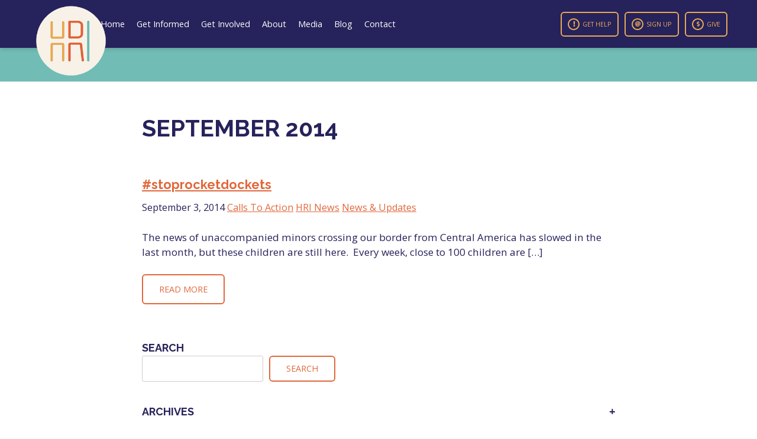

--- FILE ---
content_type: text/html; charset=UTF-8
request_url: https://hrionline.org/2014/09/
body_size: 9623
content:
<!doctype html>
<html lang="en-US">

<head>
    <meta charset="UTF-8">
    <meta name="viewport" content="width=device-width, initial-scale=1">
    <link rel="profile" href="https://gmpg.org/xfn/11">
    <link rel="apple-touch-icon" sizes="180x180" href="/apple-touch-icon.png">
    <link rel="icon" type="image/png" sizes="32x32" href="/favicon-32x32.png">
    <link rel="icon" type="image/png" sizes="16x16" href="/favicon-16x16.png">
    <link rel="manifest" href="/site.webmanifest">
    <link rel="mask-icon" href="/safari-pinned-tab.svg" color="#26225b">
    <meta name="msapplication-TileColor" content="#ffffff">
    <meta name="theme-color" content="#ffffff">
    <meta property="og:image" content="https://www.hrionline.org/wp-content/uploads/2022/09/facebook-og-image.jpg" />
    <meta property="og:title" content="Human Rights Initiative of North Texas" />
    <meta property="og:description"
        content="The monumental triumph of escaping abusive environments often demands everything from survivors. We're here to help." />
    <meta property="og:image:width" content="1200" />
    <meta property="og:image:height" content="630" />
    <title>Month: September 2014 - Human Rights Initiative of North Texas</title>

<!-- The SEO Framework by Sybre Waaijer -->
<meta name="robots" content="noindex,max-snippet:-1,max-image-preview:large,max-video-preview:-1" />
<meta property="og:type" content="website" />
<meta property="og:locale" content="en_US" />
<meta property="og:site_name" content="Human Rights Initiative of North Texas" />
<meta property="og:title" content="Month: September 2014" />
<meta property="og:url" content="https://hrionline.org/2014/09/" />
<meta property="og:image" content="https://hrionline.org/wp-content/uploads/2022/09/hri-logo-small.png" />
<meta property="og:image:width" content="200" />
<meta property="og:image:height" content="200" />
<meta name="twitter:card" content="summary_large_image" />
<meta name="twitter:title" content="Month: September 2014" />
<meta name="twitter:image" content="https://hrionline.org/wp-content/uploads/2022/09/hri-logo-small.png" />
<script type="application/ld+json">{"@context":"https://schema.org","@graph":[{"@type":"WebSite","@id":"https://hrionline.org/#/schema/WebSite","url":"https://hrionline.org/","name":"Human Rights Initiative of North Texas","description":"We're Here to Help","inLanguage":"en-US","potentialAction":{"@type":"SearchAction","target":{"@type":"EntryPoint","urlTemplate":"https://hrionline.org/search/{search_term_string}/"},"query-input":"required name=search_term_string"},"publisher":{"@type":"Organization","@id":"https://hrionline.org/#/schema/Organization","name":"Human Rights Initiative of North Texas","url":"https://hrionline.org/","logo":{"@type":"ImageObject","url":"https://hrionline.org/wp-content/uploads/2022/09/hri-logo-small.png","contentUrl":"https://hrionline.org/wp-content/uploads/2022/09/hri-logo-small.png","width":200,"height":200,"contentSize":"10400"}}},{"@type":"CollectionPage","@id":"https://hrionline.org/2014/09/","url":"https://hrionline.org/2014/09/","name":"Month: September 2014 - Human Rights Initiative of North Texas","inLanguage":"en-US","isPartOf":{"@id":"https://hrionline.org/#/schema/WebSite"},"breadcrumb":{"@type":"BreadcrumbList","@id":"https://hrionline.org/#/schema/BreadcrumbList","itemListElement":[{"@type":"ListItem","position":1,"item":"https://hrionline.org/","name":"Human Rights Initiative of North Texas"},{"@type":"ListItem","position":2,"name":"Month: September 2014"}]}}]}</script>
<!-- / The SEO Framework by Sybre Waaijer | 8.07ms meta | 4.46ms boot -->

<link rel='dns-prefetch' href='//ajax.googleapis.com' />
<link rel='dns-prefetch' href='//www.googletagmanager.com' />
<link rel='dns-prefetch' href='//fonts.googleapis.com' />
<link rel='dns-prefetch' href='//use.fontawesome.com' />
<link rel="alternate" type="application/rss+xml" title="Human Rights Initiative of North Texas &raquo; Feed" href="https://hrionline.org/feed/" />
<link rel="alternate" type="application/rss+xml" title="Human Rights Initiative of North Texas &raquo; Comments Feed" href="https://hrionline.org/comments/feed/" />
<link rel="alternate" type="text/calendar" title="Human Rights Initiative of North Texas &raquo; iCal Feed" href="https://hrionline.org/calendar/?ical=1" />
<style id='wp-img-auto-sizes-contain-inline-css'>
img:is([sizes=auto i],[sizes^="auto," i]){contain-intrinsic-size:3000px 1500px}
/*# sourceURL=wp-img-auto-sizes-contain-inline-css */
</style>
<link rel='stylesheet' id='wp-block-library-css' href='https://hrionline.org/wp-includes/css/dist/block-library/style.min.css?ver=6.9' media='all' />
<style id='wp-block-archives-inline-css'>
.wp-block-archives{box-sizing:border-box}.wp-block-archives-dropdown label{display:block}
/*# sourceURL=https://hrionline.org/wp-includes/blocks/archives/style.min.css */
</style>
<style id='wp-block-categories-inline-css'>
.wp-block-categories{box-sizing:border-box}.wp-block-categories.alignleft{margin-right:2em}.wp-block-categories.alignright{margin-left:2em}.wp-block-categories.wp-block-categories-dropdown.aligncenter{text-align:center}.wp-block-categories .wp-block-categories__label{display:block;width:100%}
/*# sourceURL=https://hrionline.org/wp-includes/blocks/categories/style.min.css */
</style>
<style id='wp-block-heading-inline-css'>
h1:where(.wp-block-heading).has-background,h2:where(.wp-block-heading).has-background,h3:where(.wp-block-heading).has-background,h4:where(.wp-block-heading).has-background,h5:where(.wp-block-heading).has-background,h6:where(.wp-block-heading).has-background{padding:1.25em 2.375em}h1.has-text-align-left[style*=writing-mode]:where([style*=vertical-lr]),h1.has-text-align-right[style*=writing-mode]:where([style*=vertical-rl]),h2.has-text-align-left[style*=writing-mode]:where([style*=vertical-lr]),h2.has-text-align-right[style*=writing-mode]:where([style*=vertical-rl]),h3.has-text-align-left[style*=writing-mode]:where([style*=vertical-lr]),h3.has-text-align-right[style*=writing-mode]:where([style*=vertical-rl]),h4.has-text-align-left[style*=writing-mode]:where([style*=vertical-lr]),h4.has-text-align-right[style*=writing-mode]:where([style*=vertical-rl]),h5.has-text-align-left[style*=writing-mode]:where([style*=vertical-lr]),h5.has-text-align-right[style*=writing-mode]:where([style*=vertical-rl]),h6.has-text-align-left[style*=writing-mode]:where([style*=vertical-lr]),h6.has-text-align-right[style*=writing-mode]:where([style*=vertical-rl]){rotate:180deg}
/*# sourceURL=https://hrionline.org/wp-includes/blocks/heading/style.min.css */
</style>
<style id='wp-block-search-inline-css'>
.wp-block-search__button{margin-left:10px;word-break:normal}.wp-block-search__button.has-icon{line-height:0}.wp-block-search__button svg{height:1.25em;min-height:24px;min-width:24px;width:1.25em;fill:currentColor;vertical-align:text-bottom}:where(.wp-block-search__button){border:1px solid #ccc;padding:6px 10px}.wp-block-search__inside-wrapper{display:flex;flex:auto;flex-wrap:nowrap;max-width:100%}.wp-block-search__label{width:100%}.wp-block-search.wp-block-search__button-only .wp-block-search__button{box-sizing:border-box;display:flex;flex-shrink:0;justify-content:center;margin-left:0;max-width:100%}.wp-block-search.wp-block-search__button-only .wp-block-search__inside-wrapper{min-width:0!important;transition-property:width}.wp-block-search.wp-block-search__button-only .wp-block-search__input{flex-basis:100%;transition-duration:.3s}.wp-block-search.wp-block-search__button-only.wp-block-search__searchfield-hidden,.wp-block-search.wp-block-search__button-only.wp-block-search__searchfield-hidden .wp-block-search__inside-wrapper{overflow:hidden}.wp-block-search.wp-block-search__button-only.wp-block-search__searchfield-hidden .wp-block-search__input{border-left-width:0!important;border-right-width:0!important;flex-basis:0;flex-grow:0;margin:0;min-width:0!important;padding-left:0!important;padding-right:0!important;width:0!important}:where(.wp-block-search__input){appearance:none;border:1px solid #949494;flex-grow:1;font-family:inherit;font-size:inherit;font-style:inherit;font-weight:inherit;letter-spacing:inherit;line-height:inherit;margin-left:0;margin-right:0;min-width:3rem;padding:8px;text-decoration:unset!important;text-transform:inherit}:where(.wp-block-search__button-inside .wp-block-search__inside-wrapper){background-color:#fff;border:1px solid #949494;box-sizing:border-box;padding:4px}:where(.wp-block-search__button-inside .wp-block-search__inside-wrapper) .wp-block-search__input{border:none;border-radius:0;padding:0 4px}:where(.wp-block-search__button-inside .wp-block-search__inside-wrapper) .wp-block-search__input:focus{outline:none}:where(.wp-block-search__button-inside .wp-block-search__inside-wrapper) :where(.wp-block-search__button){padding:4px 8px}.wp-block-search.aligncenter .wp-block-search__inside-wrapper{margin:auto}.wp-block[data-align=right] .wp-block-search.wp-block-search__button-only .wp-block-search__inside-wrapper{float:right}
/*# sourceURL=https://hrionline.org/wp-includes/blocks/search/style.min.css */
</style>
<style id='wp-block-group-inline-css'>
.wp-block-group{box-sizing:border-box}:where(.wp-block-group.wp-block-group-is-layout-constrained){position:relative}
/*# sourceURL=https://hrionline.org/wp-includes/blocks/group/style.min.css */
</style>
<style id='global-styles-inline-css'>
:root{--wp--preset--aspect-ratio--square: 1;--wp--preset--aspect-ratio--4-3: 4/3;--wp--preset--aspect-ratio--3-4: 3/4;--wp--preset--aspect-ratio--3-2: 3/2;--wp--preset--aspect-ratio--2-3: 2/3;--wp--preset--aspect-ratio--16-9: 16/9;--wp--preset--aspect-ratio--9-16: 9/16;--wp--preset--color--black: #000000;--wp--preset--color--cyan-bluish-gray: #abb8c3;--wp--preset--color--white: #ffffff;--wp--preset--color--pale-pink: #f78da7;--wp--preset--color--vivid-red: #cf2e2e;--wp--preset--color--luminous-vivid-orange: #ff6900;--wp--preset--color--luminous-vivid-amber: #fcb900;--wp--preset--color--light-green-cyan: #7bdcb5;--wp--preset--color--vivid-green-cyan: #00d084;--wp--preset--color--pale-cyan-blue: #8ed1fc;--wp--preset--color--vivid-cyan-blue: #0693e3;--wp--preset--color--vivid-purple: #9b51e0;--wp--preset--gradient--vivid-cyan-blue-to-vivid-purple: linear-gradient(135deg,rgb(6,147,227) 0%,rgb(155,81,224) 100%);--wp--preset--gradient--light-green-cyan-to-vivid-green-cyan: linear-gradient(135deg,rgb(122,220,180) 0%,rgb(0,208,130) 100%);--wp--preset--gradient--luminous-vivid-amber-to-luminous-vivid-orange: linear-gradient(135deg,rgb(252,185,0) 0%,rgb(255,105,0) 100%);--wp--preset--gradient--luminous-vivid-orange-to-vivid-red: linear-gradient(135deg,rgb(255,105,0) 0%,rgb(207,46,46) 100%);--wp--preset--gradient--very-light-gray-to-cyan-bluish-gray: linear-gradient(135deg,rgb(238,238,238) 0%,rgb(169,184,195) 100%);--wp--preset--gradient--cool-to-warm-spectrum: linear-gradient(135deg,rgb(74,234,220) 0%,rgb(151,120,209) 20%,rgb(207,42,186) 40%,rgb(238,44,130) 60%,rgb(251,105,98) 80%,rgb(254,248,76) 100%);--wp--preset--gradient--blush-light-purple: linear-gradient(135deg,rgb(255,206,236) 0%,rgb(152,150,240) 100%);--wp--preset--gradient--blush-bordeaux: linear-gradient(135deg,rgb(254,205,165) 0%,rgb(254,45,45) 50%,rgb(107,0,62) 100%);--wp--preset--gradient--luminous-dusk: linear-gradient(135deg,rgb(255,203,112) 0%,rgb(199,81,192) 50%,rgb(65,88,208) 100%);--wp--preset--gradient--pale-ocean: linear-gradient(135deg,rgb(255,245,203) 0%,rgb(182,227,212) 50%,rgb(51,167,181) 100%);--wp--preset--gradient--electric-grass: linear-gradient(135deg,rgb(202,248,128) 0%,rgb(113,206,126) 100%);--wp--preset--gradient--midnight: linear-gradient(135deg,rgb(2,3,129) 0%,rgb(40,116,252) 100%);--wp--preset--font-size--small: 13px;--wp--preset--font-size--medium: 20px;--wp--preset--font-size--large: 36px;--wp--preset--font-size--x-large: 42px;--wp--preset--spacing--20: 0.44rem;--wp--preset--spacing--30: 0.67rem;--wp--preset--spacing--40: 1rem;--wp--preset--spacing--50: 1.5rem;--wp--preset--spacing--60: 2.25rem;--wp--preset--spacing--70: 3.38rem;--wp--preset--spacing--80: 5.06rem;--wp--preset--shadow--natural: 6px 6px 9px rgba(0, 0, 0, 0.2);--wp--preset--shadow--deep: 12px 12px 50px rgba(0, 0, 0, 0.4);--wp--preset--shadow--sharp: 6px 6px 0px rgba(0, 0, 0, 0.2);--wp--preset--shadow--outlined: 6px 6px 0px -3px rgb(255, 255, 255), 6px 6px rgb(0, 0, 0);--wp--preset--shadow--crisp: 6px 6px 0px rgb(0, 0, 0);}:where(.is-layout-flex){gap: 0.5em;}:where(.is-layout-grid){gap: 0.5em;}body .is-layout-flex{display: flex;}.is-layout-flex{flex-wrap: wrap;align-items: center;}.is-layout-flex > :is(*, div){margin: 0;}body .is-layout-grid{display: grid;}.is-layout-grid > :is(*, div){margin: 0;}:where(.wp-block-columns.is-layout-flex){gap: 2em;}:where(.wp-block-columns.is-layout-grid){gap: 2em;}:where(.wp-block-post-template.is-layout-flex){gap: 1.25em;}:where(.wp-block-post-template.is-layout-grid){gap: 1.25em;}.has-black-color{color: var(--wp--preset--color--black) !important;}.has-cyan-bluish-gray-color{color: var(--wp--preset--color--cyan-bluish-gray) !important;}.has-white-color{color: var(--wp--preset--color--white) !important;}.has-pale-pink-color{color: var(--wp--preset--color--pale-pink) !important;}.has-vivid-red-color{color: var(--wp--preset--color--vivid-red) !important;}.has-luminous-vivid-orange-color{color: var(--wp--preset--color--luminous-vivid-orange) !important;}.has-luminous-vivid-amber-color{color: var(--wp--preset--color--luminous-vivid-amber) !important;}.has-light-green-cyan-color{color: var(--wp--preset--color--light-green-cyan) !important;}.has-vivid-green-cyan-color{color: var(--wp--preset--color--vivid-green-cyan) !important;}.has-pale-cyan-blue-color{color: var(--wp--preset--color--pale-cyan-blue) !important;}.has-vivid-cyan-blue-color{color: var(--wp--preset--color--vivid-cyan-blue) !important;}.has-vivid-purple-color{color: var(--wp--preset--color--vivid-purple) !important;}.has-black-background-color{background-color: var(--wp--preset--color--black) !important;}.has-cyan-bluish-gray-background-color{background-color: var(--wp--preset--color--cyan-bluish-gray) !important;}.has-white-background-color{background-color: var(--wp--preset--color--white) !important;}.has-pale-pink-background-color{background-color: var(--wp--preset--color--pale-pink) !important;}.has-vivid-red-background-color{background-color: var(--wp--preset--color--vivid-red) !important;}.has-luminous-vivid-orange-background-color{background-color: var(--wp--preset--color--luminous-vivid-orange) !important;}.has-luminous-vivid-amber-background-color{background-color: var(--wp--preset--color--luminous-vivid-amber) !important;}.has-light-green-cyan-background-color{background-color: var(--wp--preset--color--light-green-cyan) !important;}.has-vivid-green-cyan-background-color{background-color: var(--wp--preset--color--vivid-green-cyan) !important;}.has-pale-cyan-blue-background-color{background-color: var(--wp--preset--color--pale-cyan-blue) !important;}.has-vivid-cyan-blue-background-color{background-color: var(--wp--preset--color--vivid-cyan-blue) !important;}.has-vivid-purple-background-color{background-color: var(--wp--preset--color--vivid-purple) !important;}.has-black-border-color{border-color: var(--wp--preset--color--black) !important;}.has-cyan-bluish-gray-border-color{border-color: var(--wp--preset--color--cyan-bluish-gray) !important;}.has-white-border-color{border-color: var(--wp--preset--color--white) !important;}.has-pale-pink-border-color{border-color: var(--wp--preset--color--pale-pink) !important;}.has-vivid-red-border-color{border-color: var(--wp--preset--color--vivid-red) !important;}.has-luminous-vivid-orange-border-color{border-color: var(--wp--preset--color--luminous-vivid-orange) !important;}.has-luminous-vivid-amber-border-color{border-color: var(--wp--preset--color--luminous-vivid-amber) !important;}.has-light-green-cyan-border-color{border-color: var(--wp--preset--color--light-green-cyan) !important;}.has-vivid-green-cyan-border-color{border-color: var(--wp--preset--color--vivid-green-cyan) !important;}.has-pale-cyan-blue-border-color{border-color: var(--wp--preset--color--pale-cyan-blue) !important;}.has-vivid-cyan-blue-border-color{border-color: var(--wp--preset--color--vivid-cyan-blue) !important;}.has-vivid-purple-border-color{border-color: var(--wp--preset--color--vivid-purple) !important;}.has-vivid-cyan-blue-to-vivid-purple-gradient-background{background: var(--wp--preset--gradient--vivid-cyan-blue-to-vivid-purple) !important;}.has-light-green-cyan-to-vivid-green-cyan-gradient-background{background: var(--wp--preset--gradient--light-green-cyan-to-vivid-green-cyan) !important;}.has-luminous-vivid-amber-to-luminous-vivid-orange-gradient-background{background: var(--wp--preset--gradient--luminous-vivid-amber-to-luminous-vivid-orange) !important;}.has-luminous-vivid-orange-to-vivid-red-gradient-background{background: var(--wp--preset--gradient--luminous-vivid-orange-to-vivid-red) !important;}.has-very-light-gray-to-cyan-bluish-gray-gradient-background{background: var(--wp--preset--gradient--very-light-gray-to-cyan-bluish-gray) !important;}.has-cool-to-warm-spectrum-gradient-background{background: var(--wp--preset--gradient--cool-to-warm-spectrum) !important;}.has-blush-light-purple-gradient-background{background: var(--wp--preset--gradient--blush-light-purple) !important;}.has-blush-bordeaux-gradient-background{background: var(--wp--preset--gradient--blush-bordeaux) !important;}.has-luminous-dusk-gradient-background{background: var(--wp--preset--gradient--luminous-dusk) !important;}.has-pale-ocean-gradient-background{background: var(--wp--preset--gradient--pale-ocean) !important;}.has-electric-grass-gradient-background{background: var(--wp--preset--gradient--electric-grass) !important;}.has-midnight-gradient-background{background: var(--wp--preset--gradient--midnight) !important;}.has-small-font-size{font-size: var(--wp--preset--font-size--small) !important;}.has-medium-font-size{font-size: var(--wp--preset--font-size--medium) !important;}.has-large-font-size{font-size: var(--wp--preset--font-size--large) !important;}.has-x-large-font-size{font-size: var(--wp--preset--font-size--x-large) !important;}
/*# sourceURL=global-styles-inline-css */
</style>

<style id='classic-theme-styles-inline-css'>
/*! This file is auto-generated */
.wp-block-button__link{color:#fff;background-color:#32373c;border-radius:9999px;box-shadow:none;text-decoration:none;padding:calc(.667em + 2px) calc(1.333em + 2px);font-size:1.125em}.wp-block-file__button{background:#32373c;color:#fff;text-decoration:none}
/*# sourceURL=/wp-includes/css/classic-themes.min.css */
</style>
<link rel='stylesheet' id='hri-style-css' href='https://hrionline.org/wp-content/themes/hri/style.css?ver=1.0.0' media='all' />
<link rel='stylesheet' id='google-fonts-css' href='https://fonts.googleapis.com/css2?family=Open+Sans:ital,wght@0,300;0,400;0,500;0,600;0,700;0,800;1,300;1,400;1,500;1,600;1,700;1,800&#038;family=Raleway:ital,wght@0,300;0,400;0,500;0,600;0,700;0,800;0,900;1,300;1,400;1,500;1,600;1,700;1,800;1,900&#038;display=swap' media='all' />
<link rel='stylesheet' id='load-fa-css' href='https://use.fontawesome.com/releases/v5.15.4/css/all.css?ver=6.9' media='all' />

<!-- Google tag (gtag.js) snippet added by Site Kit -->

<!-- Google Analytics snippet added by Site Kit -->
<script src="https://www.googletagmanager.com/gtag/js?id=GT-5MRWHGSZ" id="google_gtagjs-js" async></script>
<script id="google_gtagjs-js-after">
window.dataLayer = window.dataLayer || [];function gtag(){dataLayer.push(arguments);}
gtag("set","linker",{"domains":["hrionline.org"]});
gtag("js", new Date());
gtag("set", "developer_id.dZTNiMT", true);
gtag("config", "GT-5MRWHGSZ");
//# sourceURL=google_gtagjs-js-after
</script>

<!-- End Google tag (gtag.js) snippet added by Site Kit -->
<link rel="https://api.w.org/" href="https://hrionline.org/wp-json/" /><link rel="EditURI" type="application/rsd+xml" title="RSD" href="https://hrionline.org/xmlrpc.php?rsd" />
<meta name="generator" content="Site Kit by Google 1.128.1" /><meta name="tec-api-version" content="v1"><meta name="tec-api-origin" content="https://hrionline.org"><link rel="alternate" href="https://hrionline.org/wp-json/tribe/events/v1/" /></head>

<body class="archive date wp-custom-logo wp-theme-hri tribe-no-js hfeed">
        <div id="page" class="site">
        <a class="skip-link screen-reader-text" href="#primary">Skip to content</a>

        <header id="masthead" class="site-header">
            <div class="header-top">
                <div class="site-branding">
                    <a href="https://hrionline.org/" class="custom-logo-link" rel="home"><img width="200" height="200" src="https://hrionline.org/wp-content/uploads/2022/09/hri-logo-small.png" class="custom-logo" alt="Human Rights Initiative of North Texas" decoding="async" /></a>                </div><!-- .site-branding -->
                <div class="nav-container">
                    <nav id="site-navigation" class="main-navigation">
                        <ul id="primary-menu" class="menu"><li id="menu-item-46" class="menu-item menu-item-type-post_type menu-item-object-page menu-item-home menu-item-46"><a href="https://hrionline.org/">Home</a></li>
<li id="menu-item-209" class="menu-item menu-item-type-post_type menu-item-object-page menu-item-209"><a href="https://hrionline.org/get-informed/">Get Informed</a></li>
<li id="menu-item-54" class="menu-item menu-item-type-post_type menu-item-object-page menu-item-has-children menu-item-54"><a href="https://hrionline.org/get-involved/">Get Involved</a>
<ul class="sub-menu">
	<li id="menu-item-60" class="menu-item menu-item-type-post_type menu-item-object-page menu-item-60"><a href="https://hrionline.org/volunteer-opportunities/">Volunteer Opportunities</a></li>
	<li id="menu-item-49" class="menu-item menu-item-type-post_type menu-item-object-page menu-item-49"><a href="https://hrionline.org/calendar/">Calendar</a></li>
	<li id="menu-item-61" class="menu-item menu-item-type-post_type menu-item-object-page menu-item-61"><a href="https://hrionline.org/ways-to-give/">Ways to Give</a></li>
</ul>
</li>
<li id="menu-item-47" class="menu-item menu-item-type-post_type menu-item-object-page menu-item-has-children menu-item-47"><a href="https://hrionline.org/about/">About</a>
<ul class="sub-menu">
	<li id="menu-item-59" class="menu-item menu-item-type-post_type menu-item-object-page menu-item-59"><a href="https://hrionline.org/services/">Services</a></li>
	<li id="menu-item-51" class="menu-item menu-item-type-post_type menu-item-object-page menu-item-51"><a href="https://hrionline.org/financials/">Financials</a></li>
	<li id="menu-item-50" class="menu-item menu-item-type-post_type menu-item-object-page menu-item-50"><a href="https://hrionline.org/donor-faqs/">Donor FAQs</a></li>
	<li id="menu-item-57" class="menu-item menu-item-type-post_type menu-item-object-page menu-item-57"><a href="https://hrionline.org/meet-our-board/">Meet Our Board</a></li>
	<li id="menu-item-58" class="menu-item menu-item-type-post_type menu-item-object-page menu-item-58"><a href="https://hrionline.org/meet-our-team/">Meet Our Team</a></li>
</ul>
</li>
<li id="menu-item-56" class="menu-item menu-item-type-post_type menu-item-object-page menu-item-56"><a href="https://hrionline.org/media/">Media</a></li>
<li id="menu-item-48" class="menu-item menu-item-type-post_type menu-item-object-page menu-item-48"><a href="https://hrionline.org/blog/">Blog</a></li>
<li id="menu-item-688" class="menu-item menu-item-type-post_type menu-item-object-page current_page_parent menu-item-688"><a href="https://hrionline.org/contact/">Contact</a></li>
</ul>                        <img class="mobile-nav-graphic"
                            src="https://www.hrionline.org/wp-content/uploads/2022/03/hri-logo-white.svg" alt="" />
                    </nav><!-- #site-navigation -->
                </div>
                <div class="header-buttons">
                    <a class="hri-button yellow" href="https://www.hrionline.org/get-help/"><i
                            class="fas fa-exclamation"></i>Get Help</a>
                    <a class="hri-button yellow" href="https://secure.everyaction.com/1z8AWi_0yECuUU2XOCktIA2"
                        target="_blank"><i class="fas fa-at"></i>Sign Up</a>
                    <a class="hri-button yellow" href="https://secure.everyaction.com/G-T_Us4mcU6SS5GHSYIZCg2"
                        target="_blank"><i class="fas fa-dollar-sign"></i>Give</a>
                </div>
            </div>
            <div class="header-bottom">
                <div class="ticker-wrapper">
                    <div class="ticker-transition">
                                            </div>
                </div>
            </div>
            <div class="mobile-nav-menu-icons-container">
                <div class="mobile-nav-menu-icon">
                    <div class="mobile-icon-line icon-line-one"></div>
                    <div class="mobile-icon-line icon-line-two"></div>
                    <div class="mobile-icon-line icon-line-three"></div>
                </div>
                <div class="mobile-nav-menu-icon-close">
                    <div class="mobile-icon-close-line close-line-one"></div>
                    <div class="mobile-icon-close-line close-line-two"></div>
                </div>
            </div>
        </header><!-- #masthead -->

<main id="primary" class="site-main">
    <div class="container blog-previews-container">
        <div class="wrapper">
            <div class="wrapper-inner">

                
                <header class="page-header">
                    <h1>
                                                <span>September 2014</span>                                            </h1>
                </header><!-- .page-header -->

                
<article id="post-6014" class="post-6014 post type-post status-publish format-standard hentry category-calls-to-action category-hri-news category-news-updates">
    <header class="entry-header">
        <h2 class="entry-title"><a href="https://hrionline.org/2014/09/03/stoprocketdockets/" rel="bookmark">#stoprocketdockets</a></h2>        <div class="entry-meta">
            September 3, 2014
            <a href="https://hrionline.org/category/calls-to-action/" rel="category tag">Calls To Action</a> <a href="https://hrionline.org/category/hri-news/" rel="category tag">HRI News</a> <a href="https://hrionline.org/category/news-updates/" rel="category tag">News &amp; Updates</a>        </div><!-- .entry-meta -->
            </header><!-- .entry-header -->

    
    <div class="entry-content">
        <p>The news of unaccompanied minors crossing our border from Central America has slowed in the last month, but these children are still here.  Every week, close to 100 children are [&hellip;]</p>
<a class="hri-button" href="https://hrionline.org/2014/09/03/stoprocketdockets/">Read More</span></a>    </div><!-- .entry-content -->
</article><!-- #post-6014 -->
                <div class="archives-widget-container">
                    
<aside id="secondary" class="widget-area">
	<section id="block-2" class="widget widget_block widget_search"><form role="search" method="get" action="https://hrionline.org/" class="wp-block-search__button-outside wp-block-search__text-button wp-block-search"    ><label class="wp-block-search__label" for="wp-block-search__input-1" >Search</label><div class="wp-block-search__inside-wrapper" ><input class="wp-block-search__input" id="wp-block-search__input-1" placeholder="" value="" type="search" name="s" required /><button aria-label="Search" class="wp-block-search__button wp-element-button" type="submit" >Search</button></div></form></section><section id="block-7" class="widget widget_block">
<div class="wp-block-group"><div class="wp-block-group__inner-container is-layout-flow wp-block-group-is-layout-flow"><div class="wp-widget-group__inner-blocks">
<div class="wp-block-group"><div class="wp-block-group__inner-container is-layout-flow wp-block-group-is-layout-flow">
<h2 class="wp-block-heading">Archives</h2>


<ul class="wp-block-archives-list wp-block-archives">	<li><a href='https://hrionline.org/2024/08/'>August 2024</a></li>
	<li><a href='https://hrionline.org/2024/07/'>July 2024</a></li>
	<li><a href='https://hrionline.org/2023/09/'>September 2023</a></li>
	<li><a href='https://hrionline.org/2023/08/'>August 2023</a></li>
	<li><a href='https://hrionline.org/2023/06/'>June 2023</a></li>
	<li><a href='https://hrionline.org/2023/05/'>May 2023</a></li>
	<li><a href='https://hrionline.org/2023/03/'>March 2023</a></li>
	<li><a href='https://hrionline.org/2023/02/'>February 2023</a></li>
	<li><a href='https://hrionline.org/2022/11/'>November 2022</a></li>
	<li><a href='https://hrionline.org/2022/10/'>October 2022</a></li>
	<li><a href='https://hrionline.org/2022/09/'>September 2022</a></li>
	<li><a href='https://hrionline.org/2022/08/'>August 2022</a></li>
	<li><a href='https://hrionline.org/2022/07/'>July 2022</a></li>
	<li><a href='https://hrionline.org/2022/06/'>June 2022</a></li>
	<li><a href='https://hrionline.org/2022/05/'>May 2022</a></li>
	<li><a href='https://hrionline.org/2022/04/'>April 2022</a></li>
	<li><a href='https://hrionline.org/2022/03/'>March 2022</a></li>
	<li><a href='https://hrionline.org/2022/02/'>February 2022</a></li>
	<li><a href='https://hrionline.org/2022/01/'>January 2022</a></li>
	<li><a href='https://hrionline.org/2021/12/'>December 2021</a></li>
	<li><a href='https://hrionline.org/2021/11/'>November 2021</a></li>
	<li><a href='https://hrionline.org/2021/10/'>October 2021</a></li>
	<li><a href='https://hrionline.org/2021/09/'>September 2021</a></li>
	<li><a href='https://hrionline.org/2021/07/'>July 2021</a></li>
	<li><a href='https://hrionline.org/2021/06/'>June 2021</a></li>
	<li><a href='https://hrionline.org/2021/05/'>May 2021</a></li>
	<li><a href='https://hrionline.org/2021/03/'>March 2021</a></li>
	<li><a href='https://hrionline.org/2021/02/'>February 2021</a></li>
	<li><a href='https://hrionline.org/2021/01/'>January 2021</a></li>
	<li><a href='https://hrionline.org/2020/12/'>December 2020</a></li>
	<li><a href='https://hrionline.org/2020/11/'>November 2020</a></li>
	<li><a href='https://hrionline.org/2020/10/'>October 2020</a></li>
	<li><a href='https://hrionline.org/2020/09/'>September 2020</a></li>
	<li><a href='https://hrionline.org/2020/07/'>July 2020</a></li>
	<li><a href='https://hrionline.org/2020/06/'>June 2020</a></li>
	<li><a href='https://hrionline.org/2020/05/'>May 2020</a></li>
	<li><a href='https://hrionline.org/2020/04/'>April 2020</a></li>
	<li><a href='https://hrionline.org/2020/03/'>March 2020</a></li>
	<li><a href='https://hrionline.org/2020/01/'>January 2020</a></li>
	<li><a href='https://hrionline.org/2019/12/'>December 2019</a></li>
	<li><a href='https://hrionline.org/2019/11/'>November 2019</a></li>
	<li><a href='https://hrionline.org/2019/10/'>October 2019</a></li>
	<li><a href='https://hrionline.org/2019/08/'>August 2019</a></li>
	<li><a href='https://hrionline.org/2019/07/'>July 2019</a></li>
	<li><a href='https://hrionline.org/2019/06/'>June 2019</a></li>
	<li><a href='https://hrionline.org/2019/05/'>May 2019</a></li>
	<li><a href='https://hrionline.org/2019/04/'>April 2019</a></li>
	<li><a href='https://hrionline.org/2019/03/'>March 2019</a></li>
	<li><a href='https://hrionline.org/2019/02/'>February 2019</a></li>
	<li><a href='https://hrionline.org/2019/01/'>January 2019</a></li>
	<li><a href='https://hrionline.org/2018/11/'>November 2018</a></li>
	<li><a href='https://hrionline.org/2018/10/'>October 2018</a></li>
	<li><a href='https://hrionline.org/2018/09/'>September 2018</a></li>
	<li><a href='https://hrionline.org/2018/08/'>August 2018</a></li>
	<li><a href='https://hrionline.org/2018/07/'>July 2018</a></li>
	<li><a href='https://hrionline.org/2018/06/'>June 2018</a></li>
	<li><a href='https://hrionline.org/2018/02/'>February 2018</a></li>
	<li><a href='https://hrionline.org/2017/09/'>September 2017</a></li>
	<li><a href='https://hrionline.org/2017/07/'>July 2017</a></li>
	<li><a href='https://hrionline.org/2017/06/'>June 2017</a></li>
	<li><a href='https://hrionline.org/2017/04/'>April 2017</a></li>
	<li><a href='https://hrionline.org/2017/03/'>March 2017</a></li>
	<li><a href='https://hrionline.org/2017/02/'>February 2017</a></li>
	<li><a href='https://hrionline.org/2017/01/'>January 2017</a></li>
	<li><a href='https://hrionline.org/2016/12/'>December 2016</a></li>
	<li><a href='https://hrionline.org/2016/11/'>November 2016</a></li>
	<li><a href='https://hrionline.org/2016/10/'>October 2016</a></li>
	<li><a href='https://hrionline.org/2016/09/'>September 2016</a></li>
	<li><a href='https://hrionline.org/2016/08/'>August 2016</a></li>
	<li><a href='https://hrionline.org/2016/07/'>July 2016</a></li>
	<li><a href='https://hrionline.org/2016/02/'>February 2016</a></li>
	<li><a href='https://hrionline.org/2015/09/'>September 2015</a></li>
	<li><a href='https://hrionline.org/2015/08/'>August 2015</a></li>
	<li><a href='https://hrionline.org/2015/07/'>July 2015</a></li>
	<li><a href='https://hrionline.org/2015/05/'>May 2015</a></li>
	<li><a href='https://hrionline.org/2015/04/'>April 2015</a></li>
	<li><a href='https://hrionline.org/2015/02/'>February 2015</a></li>
	<li><a href='https://hrionline.org/2015/01/'>January 2015</a></li>
	<li><a href='https://hrionline.org/2014/11/'>November 2014</a></li>
	<li><a href='https://hrionline.org/2014/10/'>October 2014</a></li>
	<li><a href='https://hrionline.org/2014/09/' aria-current="page">September 2014</a></li>
	<li><a href='https://hrionline.org/2014/07/'>July 2014</a></li>
	<li><a href='https://hrionline.org/2014/05/'>May 2014</a></li>
	<li><a href='https://hrionline.org/2014/04/'>April 2014</a></li>
	<li><a href='https://hrionline.org/2014/03/'>March 2014</a></li>
	<li><a href='https://hrionline.org/2014/02/'>February 2014</a></li>
	<li><a href='https://hrionline.org/2013/12/'>December 2013</a></li>
	<li><a href='https://hrionline.org/2013/11/'>November 2013</a></li>
	<li><a href='https://hrionline.org/2013/10/'>October 2013</a></li>
	<li><a href='https://hrionline.org/2013/09/'>September 2013</a></li>
	<li><a href='https://hrionline.org/2013/08/'>August 2013</a></li>
	<li><a href='https://hrionline.org/2013/07/'>July 2013</a></li>
	<li><a href='https://hrionline.org/2013/06/'>June 2013</a></li>
	<li><a href='https://hrionline.org/2013/05/'>May 2013</a></li>
	<li><a href='https://hrionline.org/2013/04/'>April 2013</a></li>
	<li><a href='https://hrionline.org/2013/03/'>March 2013</a></li>
	<li><a href='https://hrionline.org/2013/02/'>February 2013</a></li>
	<li><a href='https://hrionline.org/2013/01/'>January 2013</a></li>
	<li><a href='https://hrionline.org/2012/12/'>December 2012</a></li>
	<li><a href='https://hrionline.org/2012/11/'>November 2012</a></li>
	<li><a href='https://hrionline.org/2012/10/'>October 2012</a></li>
	<li><a href='https://hrionline.org/2012/09/'>September 2012</a></li>
	<li><a href='https://hrionline.org/2012/08/'>August 2012</a></li>
	<li><a href='https://hrionline.org/2012/07/'>July 2012</a></li>
	<li><a href='https://hrionline.org/2012/06/'>June 2012</a></li>
	<li><a href='https://hrionline.org/2012/05/'>May 2012</a></li>
	<li><a href='https://hrionline.org/2012/04/'>April 2012</a></li>
	<li><a href='https://hrionline.org/2012/03/'>March 2012</a></li>
	<li><a href='https://hrionline.org/2012/02/'>February 2012</a></li>
	<li><a href='https://hrionline.org/2012/01/'>January 2012</a></li>
	<li><a href='https://hrionline.org/2011/12/'>December 2011</a></li>
	<li><a href='https://hrionline.org/2011/11/'>November 2011</a></li>
	<li><a href='https://hrionline.org/2011/10/'>October 2011</a></li>
	<li><a href='https://hrionline.org/2011/09/'>September 2011</a></li>
	<li><a href='https://hrionline.org/2011/08/'>August 2011</a></li>
	<li><a href='https://hrionline.org/2011/07/'>July 2011</a></li>
	<li><a href='https://hrionline.org/2011/06/'>June 2011</a></li>
	<li><a href='https://hrionline.org/2011/05/'>May 2011</a></li>
	<li><a href='https://hrionline.org/2011/03/'>March 2011</a></li>
	<li><a href='https://hrionline.org/2011/02/'>February 2011</a></li>
	<li><a href='https://hrionline.org/2011/01/'>January 2011</a></li>
	<li><a href='https://hrionline.org/2010/12/'>December 2010</a></li>
	<li><a href='https://hrionline.org/2010/11/'>November 2010</a></li>
	<li><a href='https://hrionline.org/2010/10/'>October 2010</a></li>
	<li><a href='https://hrionline.org/2010/09/'>September 2010</a></li>
	<li><a href='https://hrionline.org/2010/08/'>August 2010</a></li>
</ul></div></div>
</div></div></div>
</section><section id="block-6" class="widget widget_block">
<div class="wp-block-group"><div class="wp-block-group__inner-container is-layout-flow wp-block-group-is-layout-flow">
<h2 class="wp-block-heading">Categories</h2>


<ul class="wp-block-categories-list wp-block-categories">	<li class="cat-item cat-item-32"><a href="https://hrionline.org/category/5k-run-for-human-rights/">5K Run for Human Rights</a>
</li>
	<li class="cat-item cat-item-87"><a href="https://hrionline.org/category/advocacy/">Advocacy</a>
</li>
	<li class="cat-item cat-item-54"><a href="https://hrionline.org/category/africa/">Africa</a>
</li>
	<li class="cat-item cat-item-52"><a href="https://hrionline.org/category/angel-of-freedom-awards/">Angel of Freedom Awards</a>
</li>
	<li class="cat-item cat-item-37"><a href="https://hrionline.org/category/asylum/">Asylum</a>
</li>
	<li class="cat-item cat-item-88"><a href="https://hrionline.org/category/call-to-action/">Call to Action</a>
</li>
	<li class="cat-item cat-item-30"><a href="https://hrionline.org/category/calls-to-action/">Calls To Action</a>
</li>
	<li class="cat-item cat-item-50"><a href="https://hrionline.org/category/children/">Children</a>
</li>
	<li class="cat-item cat-item-51"><a href="https://hrionline.org/category/client-services/">Client Services</a>
</li>
	<li class="cat-item cat-item-24"><a href="https://hrionline.org/category/client-stories/">Client Stories</a>
</li>
	<li class="cat-item cat-item-46"><a href="https://hrionline.org/category/daca/">DACA</a>
</li>
	<li class="cat-item cat-item-85"><a href="https://hrionline.org/category/dallas/">Dallas</a>
</li>
	<li class="cat-item cat-item-59"><a href="https://hrionline.org/category/editorials/">Editorials</a>
</li>
	<li class="cat-item cat-item-28"><a href="https://hrionline.org/category/events/">Events</a>
</li>
	<li class="cat-item cat-item-48"><a href="https://hrionline.org/category/executive-director/">Executive Director</a>
</li>
	<li class="cat-item cat-item-101"><a href="https://hrionline.org/category/featured-blog/">Featured Blog</a>
</li>
	<li class="cat-item cat-item-43"><a href="https://hrionline.org/category/food-for-thought/">Food for Thought</a>
</li>
	<li class="cat-item cat-item-39"><a href="https://hrionline.org/category/fundraising/">Fundraising</a>
</li>
	<li class="cat-item cat-item-53"><a href="https://hrionline.org/category/government/">Government</a>
</li>
	<li class="cat-item cat-item-57"><a href="https://hrionline.org/category/guest-blogger/">Guest Blogger</a>
</li>
	<li class="cat-item cat-item-29"><a href="https://hrionline.org/category/hri-events/">HRI Events</a>
</li>
	<li class="cat-item cat-item-23"><a href="https://hrionline.org/category/hri-news/">HRI News</a>
</li>
	<li class="cat-item cat-item-36"><a href="https://hrionline.org/category/human-rights/">Human Rights</a>
</li>
	<li class="cat-item cat-item-38"><a href="https://hrionline.org/category/immigration/">Immigration</a>
</li>
	<li class="cat-item cat-item-42"><a href="https://hrionline.org/category/intern-corner/">Intern Corner</a>
</li>
	<li class="cat-item cat-item-58"><a href="https://hrionline.org/category/internships/">Internships</a>
</li>
	<li class="cat-item cat-item-61"><a href="https://hrionline.org/category/lawyer-stories/">Lawyer Stories</a>
</li>
	<li class="cat-item cat-item-124"><a href="https://hrionline.org/category/legal-consultations/">Legal Consultations</a>
</li>
	<li class="cat-item cat-item-60"><a href="https://hrionline.org/category/legal-director/">Legal Director</a>
</li>
	<li class="cat-item cat-item-102"><a href="https://hrionline.org/category/media/">Media</a>
</li>
	<li class="cat-item cat-item-56"><a href="https://hrionline.org/category/middle-east/">Middle East</a>
</li>
	<li class="cat-item cat-item-31"><a href="https://hrionline.org/category/news-updates/">News &amp; Updates</a>
</li>
	<li class="cat-item cat-item-45"><a href="https://hrionline.org/category/politics/">Politics</a>
</li>
	<li class="cat-item cat-item-104"><a href="https://hrionline.org/category/pressrelease/">Press Release</a>
</li>
	<li class="cat-item cat-item-105"><a href="https://hrionline.org/category/pressstatement/">Press Statement</a>
</li>
	<li class="cat-item cat-item-47"><a href="https://hrionline.org/category/refugees/">Refugees</a>
</li>
	<li class="cat-item cat-item-41"><a href="https://hrionline.org/category/sijs/">SIJS</a>
</li>
	<li class="cat-item cat-item-33"><a href="https://hrionline.org/category/staff/">Staff</a>
</li>
	<li class="cat-item cat-item-25"><a href="https://hrionline.org/category/success-story/">Success Story</a>
</li>
	<li class="cat-item cat-item-34"><a href="https://hrionline.org/category/trafficking/">Trafficking</a>
</li>
	<li class="cat-item cat-item-40"><a href="https://hrionline.org/category/u-visa/">U Visa</a>
</li>
	<li class="cat-item cat-item-1"><a href="https://hrionline.org/category/uncategorized/">Uncategorized</a>
</li>
	<li class="cat-item cat-item-55"><a href="https://hrionline.org/category/united-nations/">United Nations</a>
</li>
	<li class="cat-item cat-item-49"><a href="https://hrionline.org/category/uscis/">USCIS</a>
</li>
	<li class="cat-item cat-item-26"><a href="https://hrionline.org/category/vawa/">VAWA</a>
</li>
	<li class="cat-item cat-item-35"><a href="https://hrionline.org/category/volunteer/">Volunteer</a>
</li>
	<li class="cat-item cat-item-44"><a href="https://hrionline.org/category/womens-rights/">Women&#039;s Rights</a>
</li>
</ul></div></div>
</section></aside><!-- #secondary -->
                </div>
            </div>
        </div>
    </div>

</main><!-- #main -->

<div class="support-hri purple-c">
    <div class="support-hri-inner">
        <div class="support-hri-image grayscale">
            <img src="https://www.hrionline.org/wp-content/uploads/2022/06/dreamer-opt-bw.jpg" alt="" loading="lazy" />
        </div>
        <div class="support-hri-text white">
            <div class="support-hri-text-inner">
                <div class="support-hri-heading">
                    <h2>Support HRI's Mission</h2>
                </div>
                <p>Together we can extend the safety, liberty, and hope America has given us to those who desperately
                    need
                    it. Your support makes a great difference as we continue the fight.</p>
                <a class="hri-button yellow" href="https://support.hrionline.org/a/donate" target="_blank">Give Now</a>
            </div>
        </div>
    </div>
    <img class="background-graphic" src="https://www.hrionline.org/wp-content/uploads/2022/06/hri-logo-color.svg" alt=""
        loading="lazy" />
</div>
</div>
<footer id="colophon" class="site-footer">
    <div class="footer-top white-c">
        <div class="site-info">
            <div class="footer-block footer-address">
                <address>
                    <span class="address-margin"><em>Location</em>: <a href="https://goo.gl/maps/XC4xu9Swd4njs3Gt7"
                            target="_blank">2801 Swiss Avenue, Dallas, Texas
                            75204-5925</a></span><br>
                    <span class="address-margin"><em>Hours</em>: Monday – Friday from 9:00 AM-12:00 PM, 1:00 PM-5:00
                        PM</span><br>
                    <em>Phone</em>: <a href="tel:214-855-0520">214.855.0520</a><br>
                    <em>Fax</em>: 214.396.2030
                </address>
            </div>
            <div class="footer-block footer-social">
                <div class="footer-social-inner">
                    <a href="https://www.facebook.com/HRIOnline/" target="_blank"><i class="fab fa-facebook-f"></i></a>
                    <a href="https://www.instagram.com/humanrightsinitiative/" target="_blank"><i
                            class="fab fa-instagram"></i></a>
                    <a href="https://twitter.com/HRIOnline/" target="_blank"><i class="fab fa-twitter"></i></a>
                    <a href="https://www.linkedin.com/company/human-rights-initiative-of-north-texas-inc-/"
                        target="_blank"><i class="fab fa-linkedin-in"></i></a>
                </div>
            </div>
            <div class="footer-block footer-page-links">
                <div class="footer-page-links-inner">
                    <a href="https://www.hrionline.org/careers/">Careers</a>
                    <a href="https://www.hrionline.org/contact/">Contact</a>
                    <a href="https://www.hrionline.org/privacy-policy/">Privacy</a>
                </div>
            </div>
        </div>
    </div><!-- .site-info -->
    <div class="footer-bottom d-purple-c tan">
        &copy; 2019 Human Rights Initiative of North Texas, Inc.
    </div>
</footer><!-- #colophon -->
</div><!-- #page -->

<script type="speculationrules">
{"prefetch":[{"source":"document","where":{"and":[{"href_matches":"/*"},{"not":{"href_matches":["/wp-*.php","/wp-admin/*","/wp-content/uploads/*","/wp-content/*","/wp-content/plugins/*","/wp-content/themes/hri/*","/*\\?(.+)"]}},{"not":{"selector_matches":"a[rel~=\"nofollow\"]"}},{"not":{"selector_matches":".no-prefetch, .no-prefetch a"}}]},"eagerness":"conservative"}]}
</script>
		<script>
		( function ( body ) {
			'use strict';
			body.className = body.className.replace( /\btribe-no-js\b/, 'tribe-js' );
		} )( document.body );
		</script>
		<script> /* <![CDATA[ */var tribe_l10n_datatables = {"aria":{"sort_ascending":": activate to sort column ascending","sort_descending":": activate to sort column descending"},"length_menu":"Show _MENU_ entries","empty_table":"No data available in table","info":"Showing _START_ to _END_ of _TOTAL_ entries","info_empty":"Showing 0 to 0 of 0 entries","info_filtered":"(filtered from _MAX_ total entries)","zero_records":"No matching records found","search":"Search:","all_selected_text":"All items on this page were selected. ","select_all_link":"Select all pages","clear_selection":"Clear Selection.","pagination":{"all":"All","next":"Next","previous":"Previous"},"select":{"rows":{"0":"","_":": Selected %d rows","1":": Selected 1 row"}},"datepicker":{"dayNames":["Sunday","Monday","Tuesday","Wednesday","Thursday","Friday","Saturday"],"dayNamesShort":["Sun","Mon","Tue","Wed","Thu","Fri","Sat"],"dayNamesMin":["S","M","T","W","T","F","S"],"monthNames":["January","February","March","April","May","June","July","August","September","October","November","December"],"monthNamesShort":["January","February","March","April","May","June","July","August","September","October","November","December"],"monthNamesMin":["Jan","Feb","Mar","Apr","May","Jun","Jul","Aug","Sep","Oct","Nov","Dec"],"nextText":"Next","prevText":"Prev","currentText":"Today","closeText":"Done","today":"Today","clear":"Clear"}};/* ]]> */ </script><script src="https://hrionline.org/wp-content/plugins/the-events-calendar/common/build/js/user-agent.js?ver=da75d0bdea6dde3898df" id="tec-user-agent-js"></script>
<script src="https://ajax.googleapis.com/ajax/libs/jquery/3.6.0/jquery.min.js?ver=3.6.0" id="jquery-js"></script>
<script src="https://hrionline.org/wp-content/themes/hri/js/navigation.js?ver=1.0.0" id="hri-navigation-js"></script>
<script src="https://hrionline.org/wp-content/themes/hri/js/hri.js?ver=1.0.0" id="hri-custom-js"></script>

</body>

</html>


--- FILE ---
content_type: image/svg+xml
request_url: https://www.hrionline.org/wp-content/uploads/2022/03/hri-logo-white.svg
body_size: 3368
content:
<?xml version="1.0" encoding="utf-8"?>
<!-- Generator: Adobe Illustrator 16.0.3, SVG Export Plug-In . SVG Version: 6.00 Build 0)  -->
<!DOCTYPE svg PUBLIC "-//W3C//DTD SVG 1.1//EN" "http://www.w3.org/Graphics/SVG/1.1/DTD/svg11.dtd">
<svg version="1.1" id="Layer_1" xmlns="http://www.w3.org/2000/svg" xmlns:xlink="http://www.w3.org/1999/xlink" x="0px" y="0px"
	 width="489.472px" height="512.248px" viewBox="1254.757 1255.304 489.472 512.248"
	 enable-background="new 1254.757 1255.304 489.472 512.248" xml:space="preserve">
<g>
	<g>
		<path fill="none" d="M1478.954,1366.948c0,31.316-0.001,62.635,0,93.953c0,12.182,5.806,18.052,17.916,18.056
			c32.817,0.01,65.634,0.132,98.451-0.055c15.044-0.085,29.241-3.955,41.978-12.088c17.496-11.175,26.826-26.775,26.588-48.141
			c-0.399-35.645-0.064-71.297-0.14-106.946c-0.021-9.483-2.449-18.375-7.871-26.267c-12.892-18.763-31.598-28.395-53.514-29.16
			c-36.104-1.259-72.281-0.508-108.429-0.453c-9.183,0.016-14.965,6.291-14.972,15.646
			C1478.941,1303.313,1478.954,1335.13,1478.954,1366.948z M1622.707,1557.126c1.42,11.388,2.859,22.391,4.152,33.409
			c3.016,25.697,5.961,51.402,8.935,77.104c3.354,28.999,6.711,57.997,10.063,86.998c0.994,8.605,6.855,12.968,16.574,12.314
			c7.653-0.516,13.094-5.953,12.407-13.791c-1.431-16.354-3.456-32.653-5.319-48.966c-1.806-15.818-3.75-31.62-5.564-47.438
			c-1.796-15.656-3.439-31.33-5.268-46.981c-2.176-18.613-5.096-37.163-6.5-55.83c-0.924-12.29-11.661-22.748-24.021-22.858
			c-41.814-0.373-83.637-0.243-125.455-0.078c-11.982,0.048-23.719,10.754-23.73,21.376c-0.083,67.479-0.075,134.954,0.088,202.432
			c0.006,2.54,1.395,5.502,3.045,7.528c3.914,4.812,11.318,6.135,17.346,3.733c6.162-2.454,8.516-6.204,8.518-13.609
			c0.002-63.146,0-126.29,0-189.436c0-1.921,0-3.841,0-5.906C1546.525,1557.126,1584.311,1557.126,1622.707,1557.126z
			 M1398.964,1560.229c0,2.462,0,4.444,0,6.428c0,61.969-0.044,123.937,0.125,185.904c0.009,3.246,1.126,6.972,2.954,9.631
			c3.298,4.799,11.035,6.106,17.311,3.847c6.049-2.178,8.703-5.988,8.707-12.983c0.023-65.133,0.021-130.267-0.019-195.397
			c-0.001-2.13-0.171-4.345-0.764-6.373c-2.948-10.084-12.808-17.301-24.166-17.392c-19.322-0.153-38.646-0.056-57.97-0.054
			c-21.656,0.001-43.312,0.029-64.967,0.013c-12.479-0.011-25.544,10.43-25.418,25.611c0.53,64.128,0.217,128.266,0.256,192.398
			c0.002,2.121,0.109,4.367,0.793,6.34c2.299,6.639,9.207,10.155,17.072,8.632c6.717-1.301,11.354-6.427,11.331-13.566
			c-0.203-62.3-0.116-124.602-0.116-186.902c0-1.952,0-3.905,0-6.134C1322.53,1560.229,1360.424,1560.229,1398.964,1560.229z
			 M1284.094,1455.726c0-2.57,0-4.549,0-6.525c0-57.651-0.027-115.304,0.055-172.954c0.007-4.441-0.818-8.261-4.467-11.052
			c-5.252-4.021-11.111-4.385-16.953-1.918c-5.641,2.378-7.813,7.036-7.803,13.216c0.096,59.983,0.29,119.969-0.109,179.949
			c-0.097,14.597,11.317,25.218,24.625,25.355c41.317,0.432,82.645,0.355,123.965,0.044c12.777-0.097,24.956-10.304,24.85-25.115
			c-0.429-60.147-0.165-120.3-0.193-180.451c-0.004-9.209-5.35-14.178-14.636-14.396c-7.592-0.179-14.655,5.431-14.608,14.582
			c0.293,57.816,0.148,115.635,0.148,173.453c0,1.915,0,3.83,0,5.813C1360.362,1455.726,1322.59,1455.726,1284.094,1455.726z
			 M1744.014,1511.547c0-80.478-0.164-160.955,0.213-241.429c0.047-9.771-9.733-17.062-19.1-14.177
			c-7.369,2.27-10.287,6.692-10.287,16.553c-0.004,159.288-0.003,318.574,0,477.861c0,1.5-0.419,3.211,0.152,4.457
			c1.537,3.346,2.808,7.332,5.456,9.532c4.78,3.973,10.735,4.099,16.376,1.236c5.291-2.683,7.259-7.156,7.252-13.104
			C1743.982,1672.167,1744.014,1591.855,1744.014,1511.547z"/>
		<path fill="#FFFFFF" d="M1478.954,1366.948c0-31.818-0.013-63.636,0.008-95.453c0.006-9.356,5.789-15.632,14.972-15.646
			c36.146-0.055,72.323-0.806,108.429,0.453c21.916,0.767,40.622,10.396,53.514,29.16c5.422,7.894,7.853,16.783,7.871,26.267
			c0.074,35.649-0.261,71.302,0.14,106.946c0.238,21.365-9.092,36.966-26.588,48.141c-12.734,8.133-26.934,12.003-41.978,12.088
			c-32.816,0.187-65.634,0.063-98.451,0.055c-12.109-0.004-17.916-5.874-17.916-18.056
			C1478.953,1429.583,1478.954,1398.266,1478.954,1366.948z M1508.494,1452.605c1.271,0.131,1.929,0.257,2.586,0.257
			c28.639,0.012,57.283,0.286,85.915-0.196c6.454-0.108,13.22-2.024,19.214-4.58c10.13-4.321,17.826-11.537,17.885-23.579
			c0.178-37.797,0.073-75.594,0.056-113.393c-0.003-6.476-2.431-12.024-6.96-16.578c-8.813-8.857-19.748-12.693-32.021-12.743
			c-27.307-0.112-54.614-0.04-81.921-0.021c-1.58,0-3.158,0.191-4.754,0.296C1508.494,1339.141,1508.494,1395.686,1508.494,1452.605
			z"/>
		<path fill="#FFFFFF" d="M1622.707,1557.126c-38.396,0-76.182,0-114.73,0c0,2.065-0.002,3.985-0.002,5.906
			c0,63.146,0.002,126.29,0,189.436c0,7.405-2.354,11.155-8.517,13.609c-6.028,2.399-13.433,1.077-17.346-3.733
			c-1.65-2.026-3.039-4.988-3.045-7.529c-0.163-67.477-0.171-134.952-0.089-202.431c0.014-10.622,11.748-21.328,23.731-21.376
			c41.818-0.165,83.64-0.295,125.455,0.078c12.36,0.11,23.099,10.568,24.022,22.858c1.402,18.667,4.323,37.217,6.498,55.829
			c1.828,15.652,3.473,31.326,5.269,46.982c1.813,15.817,3.76,31.619,5.565,47.438c1.862,16.313,3.889,32.612,5.318,48.966
			c0.686,7.838-4.754,13.275-12.408,13.791c-9.718,0.651-15.578-3.709-16.574-12.314c-3.352-29.001-6.707-57.999-10.063-86.998
			c-2.975-25.701-5.919-51.406-8.936-77.104C1625.566,1579.517,1624.127,1568.514,1622.707,1557.126z"/>
		<path fill="#FFFFFF" d="M1398.964,1560.229c-38.541,0-76.434,0-114.871,0c0,2.229,0,4.183,0,6.135
			c0,62.302-0.086,124.604,0.117,186.902c0.022,7.141-4.614,12.267-11.331,13.566c-7.865,1.523-14.773-1.993-17.073-8.632
			c-0.683-1.974-0.791-4.219-0.792-6.34c-0.039-64.134,0.273-128.271-0.256-192.398c-0.125-15.183,12.939-25.622,25.418-25.612
			c21.655,0.019,43.311-0.011,64.966-0.012c19.323-0.002,38.647-0.101,57.97,0.053c11.358,0.092,21.218,7.309,24.166,17.393
			c0.594,2.027,0.764,4.243,0.765,6.373c0.039,65.132,0.042,130.266,0.018,195.397c-0.003,6.995-2.657,10.807-8.706,12.983
			c-6.275,2.261-14.012,0.952-17.311-3.847c-1.828-2.659-2.945-6.385-2.954-9.632c-0.169-61.968-0.125-123.936-0.125-185.903
			C1398.964,1564.674,1398.964,1562.689,1398.964,1560.229z"/>
		<path fill="#FFFFFF" d="M1284.094,1455.726c38.496,0,76.268,0,114.871,0c0-1.982,0-3.897,0-5.813
			c0-57.818,0.145-115.636-0.148-173.453c-0.047-9.151,7.018-14.761,14.608-14.582c9.286,0.219,14.632,5.187,14.636,14.396
			c0.028,60.151-0.234,120.304,0.193,180.451c0.105,14.812-12.071,25.02-24.85,25.115c-41.32,0.312-82.647,0.388-123.965-0.044
			c-13.307-0.139-24.721-10.759-24.625-25.354c0.399-59.981,0.205-119.967,0.109-179.95c-0.01-6.179,2.163-10.837,7.803-13.216
			c5.842-2.466,11.701-2.103,16.953,1.918c3.647,2.791,4.473,6.61,4.467,11.052c-0.082,57.651-0.055,115.303-0.055,172.954
			C1284.094,1451.177,1284.094,1453.154,1284.094,1455.726z"/>
		<path fill="#FFFFFF" d="M1744.014,1511.547c0,80.311-0.031,160.62,0.063,240.93c0.007,5.948-1.961,10.423-7.252,13.104
			c-5.642,2.861-11.595,2.735-16.376-1.236c-2.648-2.199-3.919-6.188-5.456-9.531c-0.571-1.247-0.152-2.958-0.152-4.457
			c-0.003-159.288-0.004-318.574,0-477.862c0-9.86,2.918-14.283,10.287-16.553c9.365-2.883,19.146,4.406,19.101,14.177
			C1743.85,1350.592,1744.014,1431.069,1744.014,1511.547z"/>
		<path fill="none" d="M1508.494,1452.605c0-56.92,0-113.465,0-170.539c1.596-0.104,3.174-0.295,4.754-0.296
			c27.307-0.018,54.614-0.09,81.921,0.022c12.271,0.05,23.208,3.885,32.021,12.743c4.529,4.553,6.957,10.103,6.959,16.578
			c0.02,37.798,0.123,75.595-0.056,113.393c-0.058,12.042-7.754,19.258-17.884,23.579c-5.994,2.556-12.76,4.472-19.214,4.58
			c-28.632,0.481-57.276,0.208-85.915,0.195C1510.423,1452.862,1509.766,1452.736,1508.494,1452.605z"/>
	</g>
</g>
</svg>
